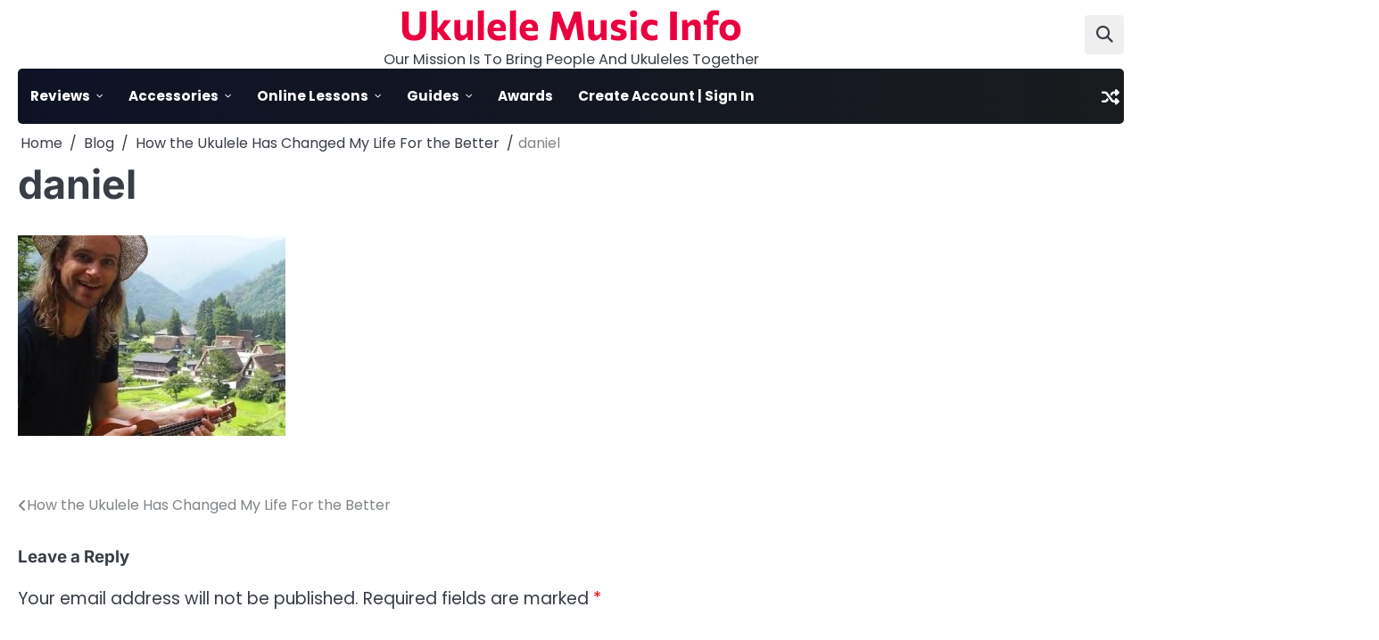

--- FILE ---
content_type: text/html; charset=UTF-8
request_url: https://ukulelemusicinfo.com/blog/ukulele-life-changer/attachment/daniel/
body_size: 14062
content:
<!doctype html>
<html lang="en-US" prefix="og: https://ogp.me/ns#">
<head>
	<meta charset="UTF-8">
	<meta name="viewport" content="width=device-width, initial-scale=1">

	<link rel="profile" href="https://gmpg.org/xfn/11">

		<style>img:is([sizes="auto" i], [sizes^="auto," i]) { contain-intrinsic-size: 3000px 1500px }</style>
	
<!-- Search Engine Optimization by Rank Math PRO - https://rankmath.com/ -->
<title>daniel - Ukulele Music Info</title>
<meta name="robots" content="follow, index, max-snippet:-1, max-video-preview:-1, max-image-preview:large"/>
<link rel="canonical" href="https://ukulelemusicinfo.com/blog/ukulele-life-changer/attachment/daniel/" />
<meta property="og:locale" content="en_US" />
<meta property="og:type" content="article" />
<meta property="og:title" content="daniel - Ukulele Music Info" />
<meta property="og:url" content="https://ukulelemusicinfo.com/blog/ukulele-life-changer/attachment/daniel/" />
<meta property="og:site_name" content="UkuleleMusicInfo.com" />
<meta property="og:updated_time" content="2017-10-13T17:43:52+00:00" />
<meta property="og:image" content="https://ukulelemusicinfo.com/wp-content/uploads/2017/10/daniel.jpg" />
<meta property="og:image:secure_url" content="https://ukulelemusicinfo.com/wp-content/uploads/2017/10/daniel.jpg" />
<meta property="og:image:width" content="450" />
<meta property="og:image:height" content="337" />
<meta property="og:image:alt" content="daniel" />
<meta property="og:image:type" content="image/jpeg" />
<meta name="twitter:card" content="summary_large_image" />
<meta name="twitter:title" content="daniel - Ukulele Music Info" />
<meta name="twitter:image" content="https://ukulelemusicinfo.com/wp-content/uploads/2017/10/daniel.jpg" />
<!-- /Rank Math WordPress SEO plugin -->

<link rel='dns-prefetch' href='//www.googletagmanager.com' />
<link rel="alternate" type="application/rss+xml" title="Ukulele Music Info &raquo; Feed" href="https://ukulelemusicinfo.com/feed/" />
<link rel="alternate" type="application/rss+xml" title="Ukulele Music Info &raquo; Comments Feed" href="https://ukulelemusicinfo.com/comments/feed/" />
<link rel="alternate" type="application/rss+xml" title="Ukulele Music Info &raquo; daniel Comments Feed" href="https://ukulelemusicinfo.com/blog/ukulele-life-changer/attachment/daniel/feed/" />
<script>
window._wpemojiSettings = {"baseUrl":"https:\/\/s.w.org\/images\/core\/emoji\/15.0.3\/72x72\/","ext":".png","svgUrl":"https:\/\/s.w.org\/images\/core\/emoji\/15.0.3\/svg\/","svgExt":".svg","source":{"concatemoji":"https:\/\/ukulelemusicinfo.com\/wp-includes\/js\/wp-emoji-release.min.js?ver=6.7.4"}};
/*! This file is auto-generated */
!function(i,n){var o,s,e;function c(e){try{var t={supportTests:e,timestamp:(new Date).valueOf()};sessionStorage.setItem(o,JSON.stringify(t))}catch(e){}}function p(e,t,n){e.clearRect(0,0,e.canvas.width,e.canvas.height),e.fillText(t,0,0);var t=new Uint32Array(e.getImageData(0,0,e.canvas.width,e.canvas.height).data),r=(e.clearRect(0,0,e.canvas.width,e.canvas.height),e.fillText(n,0,0),new Uint32Array(e.getImageData(0,0,e.canvas.width,e.canvas.height).data));return t.every(function(e,t){return e===r[t]})}function u(e,t,n){switch(t){case"flag":return n(e,"\ud83c\udff3\ufe0f\u200d\u26a7\ufe0f","\ud83c\udff3\ufe0f\u200b\u26a7\ufe0f")?!1:!n(e,"\ud83c\uddfa\ud83c\uddf3","\ud83c\uddfa\u200b\ud83c\uddf3")&&!n(e,"\ud83c\udff4\udb40\udc67\udb40\udc62\udb40\udc65\udb40\udc6e\udb40\udc67\udb40\udc7f","\ud83c\udff4\u200b\udb40\udc67\u200b\udb40\udc62\u200b\udb40\udc65\u200b\udb40\udc6e\u200b\udb40\udc67\u200b\udb40\udc7f");case"emoji":return!n(e,"\ud83d\udc26\u200d\u2b1b","\ud83d\udc26\u200b\u2b1b")}return!1}function f(e,t,n){var r="undefined"!=typeof WorkerGlobalScope&&self instanceof WorkerGlobalScope?new OffscreenCanvas(300,150):i.createElement("canvas"),a=r.getContext("2d",{willReadFrequently:!0}),o=(a.textBaseline="top",a.font="600 32px Arial",{});return e.forEach(function(e){o[e]=t(a,e,n)}),o}function t(e){var t=i.createElement("script");t.src=e,t.defer=!0,i.head.appendChild(t)}"undefined"!=typeof Promise&&(o="wpEmojiSettingsSupports",s=["flag","emoji"],n.supports={everything:!0,everythingExceptFlag:!0},e=new Promise(function(e){i.addEventListener("DOMContentLoaded",e,{once:!0})}),new Promise(function(t){var n=function(){try{var e=JSON.parse(sessionStorage.getItem(o));if("object"==typeof e&&"number"==typeof e.timestamp&&(new Date).valueOf()<e.timestamp+604800&&"object"==typeof e.supportTests)return e.supportTests}catch(e){}return null}();if(!n){if("undefined"!=typeof Worker&&"undefined"!=typeof OffscreenCanvas&&"undefined"!=typeof URL&&URL.createObjectURL&&"undefined"!=typeof Blob)try{var e="postMessage("+f.toString()+"("+[JSON.stringify(s),u.toString(),p.toString()].join(",")+"));",r=new Blob([e],{type:"text/javascript"}),a=new Worker(URL.createObjectURL(r),{name:"wpTestEmojiSupports"});return void(a.onmessage=function(e){c(n=e.data),a.terminate(),t(n)})}catch(e){}c(n=f(s,u,p))}t(n)}).then(function(e){for(var t in e)n.supports[t]=e[t],n.supports.everything=n.supports.everything&&n.supports[t],"flag"!==t&&(n.supports.everythingExceptFlag=n.supports.everythingExceptFlag&&n.supports[t]);n.supports.everythingExceptFlag=n.supports.everythingExceptFlag&&!n.supports.flag,n.DOMReady=!1,n.readyCallback=function(){n.DOMReady=!0}}).then(function(){return e}).then(function(){var e;n.supports.everything||(n.readyCallback(),(e=n.source||{}).concatemoji?t(e.concatemoji):e.wpemoji&&e.twemoji&&(t(e.twemoji),t(e.wpemoji)))}))}((window,document),window._wpemojiSettings);
</script>
<style id='wp-emoji-styles-inline-css'>

	img.wp-smiley, img.emoji {
		display: inline !important;
		border: none !important;
		box-shadow: none !important;
		height: 1em !important;
		width: 1em !important;
		margin: 0 0.07em !important;
		vertical-align: -0.1em !important;
		background: none !important;
		padding: 0 !important;
	}
</style>
<link rel='stylesheet' id='wp-block-library-css' href='https://ukulelemusicinfo.com/wp-includes/css/dist/block-library/style.min.css?ver=6.7.4' media='all' />
<style id='wp-block-library-theme-inline-css'>
.wp-block-audio :where(figcaption){color:#555;font-size:13px;text-align:center}.is-dark-theme .wp-block-audio :where(figcaption){color:#ffffffa6}.wp-block-audio{margin:0 0 1em}.wp-block-code{border:1px solid #ccc;border-radius:4px;font-family:Menlo,Consolas,monaco,monospace;padding:.8em 1em}.wp-block-embed :where(figcaption){color:#555;font-size:13px;text-align:center}.is-dark-theme .wp-block-embed :where(figcaption){color:#ffffffa6}.wp-block-embed{margin:0 0 1em}.blocks-gallery-caption{color:#555;font-size:13px;text-align:center}.is-dark-theme .blocks-gallery-caption{color:#ffffffa6}:root :where(.wp-block-image figcaption){color:#555;font-size:13px;text-align:center}.is-dark-theme :root :where(.wp-block-image figcaption){color:#ffffffa6}.wp-block-image{margin:0 0 1em}.wp-block-pullquote{border-bottom:4px solid;border-top:4px solid;color:currentColor;margin-bottom:1.75em}.wp-block-pullquote cite,.wp-block-pullquote footer,.wp-block-pullquote__citation{color:currentColor;font-size:.8125em;font-style:normal;text-transform:uppercase}.wp-block-quote{border-left:.25em solid;margin:0 0 1.75em;padding-left:1em}.wp-block-quote cite,.wp-block-quote footer{color:currentColor;font-size:.8125em;font-style:normal;position:relative}.wp-block-quote:where(.has-text-align-right){border-left:none;border-right:.25em solid;padding-left:0;padding-right:1em}.wp-block-quote:where(.has-text-align-center){border:none;padding-left:0}.wp-block-quote.is-large,.wp-block-quote.is-style-large,.wp-block-quote:where(.is-style-plain){border:none}.wp-block-search .wp-block-search__label{font-weight:700}.wp-block-search__button{border:1px solid #ccc;padding:.375em .625em}:where(.wp-block-group.has-background){padding:1.25em 2.375em}.wp-block-separator.has-css-opacity{opacity:.4}.wp-block-separator{border:none;border-bottom:2px solid;margin-left:auto;margin-right:auto}.wp-block-separator.has-alpha-channel-opacity{opacity:1}.wp-block-separator:not(.is-style-wide):not(.is-style-dots){width:100px}.wp-block-separator.has-background:not(.is-style-dots){border-bottom:none;height:1px}.wp-block-separator.has-background:not(.is-style-wide):not(.is-style-dots){height:2px}.wp-block-table{margin:0 0 1em}.wp-block-table td,.wp-block-table th{word-break:normal}.wp-block-table :where(figcaption){color:#555;font-size:13px;text-align:center}.is-dark-theme .wp-block-table :where(figcaption){color:#ffffffa6}.wp-block-video :where(figcaption){color:#555;font-size:13px;text-align:center}.is-dark-theme .wp-block-video :where(figcaption){color:#ffffffa6}.wp-block-video{margin:0 0 1em}:root :where(.wp-block-template-part.has-background){margin-bottom:0;margin-top:0;padding:1.25em 2.375em}
</style>
<style id='rank-math-toc-block-style-inline-css'>
.wp-block-rank-math-toc-block nav ol{counter-reset:item}.wp-block-rank-math-toc-block nav ol li{display:block}.wp-block-rank-math-toc-block nav ol li:before{content:counters(item, ".") ". ";counter-increment:item}

</style>
<style id='rank-math-rich-snippet-style-inline-css'>
/*!
* Plugin:  Rank Math
* URL: https://rankmath.com/wordpress/plugin/seo-suite/
* Name:  rank-math-review-snippet.css
*/@-webkit-keyframes spin{0%{-webkit-transform:rotate(0deg)}100%{-webkit-transform:rotate(-360deg)}}@keyframes spin{0%{-webkit-transform:rotate(0deg)}100%{-webkit-transform:rotate(-360deg)}}@keyframes bounce{from{-webkit-transform:translateY(0px);transform:translateY(0px)}to{-webkit-transform:translateY(-5px);transform:translateY(-5px)}}@-webkit-keyframes bounce{from{-webkit-transform:translateY(0px);transform:translateY(0px)}to{-webkit-transform:translateY(-5px);transform:translateY(-5px)}}@-webkit-keyframes loading{0%{background-size:20% 50% ,20% 50% ,20% 50%}20%{background-size:20% 20% ,20% 50% ,20% 50%}40%{background-size:20% 100%,20% 20% ,20% 50%}60%{background-size:20% 50% ,20% 100%,20% 20%}80%{background-size:20% 50% ,20% 50% ,20% 100%}100%{background-size:20% 50% ,20% 50% ,20% 50%}}@keyframes loading{0%{background-size:20% 50% ,20% 50% ,20% 50%}20%{background-size:20% 20% ,20% 50% ,20% 50%}40%{background-size:20% 100%,20% 20% ,20% 50%}60%{background-size:20% 50% ,20% 100%,20% 20%}80%{background-size:20% 50% ,20% 50% ,20% 100%}100%{background-size:20% 50% ,20% 50% ,20% 50%}}:root{--rankmath-wp-adminbar-height: 0}#rank-math-rich-snippet-wrapper{overflow:hidden}#rank-math-rich-snippet-wrapper h5.rank-math-title{display:block;font-size:18px;line-height:1.4}#rank-math-rich-snippet-wrapper .rank-math-review-image{float:right;max-width:40%;margin-left:15px}#rank-math-rich-snippet-wrapper .rank-math-review-data{margin-bottom:15px}#rank-math-rich-snippet-wrapper .rank-math-total-wrapper{width:100%;padding:0 0 20px 0;float:left;clear:both;position:relative;-webkit-box-sizing:border-box;box-sizing:border-box}#rank-math-rich-snippet-wrapper .rank-math-total-wrapper .rank-math-total{border:0;display:block;margin:0;width:auto;float:left;text-align:left;padding:0;font-size:24px;line-height:1;font-weight:700;-webkit-box-sizing:border-box;box-sizing:border-box;overflow:hidden}#rank-math-rich-snippet-wrapper .rank-math-total-wrapper .rank-math-review-star{float:left;margin-left:15px;margin-top:5px;position:relative;z-index:99;line-height:1}#rank-math-rich-snippet-wrapper .rank-math-total-wrapper .rank-math-review-star .rank-math-review-result-wrapper{display:inline-block;white-space:nowrap;position:relative;color:#e7e7e7}#rank-math-rich-snippet-wrapper .rank-math-total-wrapper .rank-math-review-star .rank-math-review-result-wrapper .rank-math-review-result{position:absolute;top:0;left:0;overflow:hidden;white-space:nowrap;color:#ffbe01}#rank-math-rich-snippet-wrapper .rank-math-total-wrapper .rank-math-review-star .rank-math-review-result-wrapper i{font-size:18px;-webkit-text-stroke-width:1px;font-style:normal;padding:0 2px;line-height:inherit}#rank-math-rich-snippet-wrapper .rank-math-total-wrapper .rank-math-review-star .rank-math-review-result-wrapper i:before{content:"\2605"}body.rtl #rank-math-rich-snippet-wrapper .rank-math-review-image{float:left;margin-left:0;margin-right:15px}body.rtl #rank-math-rich-snippet-wrapper .rank-math-total-wrapper .rank-math-total{float:right}body.rtl #rank-math-rich-snippet-wrapper .rank-math-total-wrapper .rank-math-review-star{float:right;margin-left:0;margin-right:15px}body.rtl #rank-math-rich-snippet-wrapper .rank-math-total-wrapper .rank-math-review-star .rank-math-review-result{left:auto;right:0}@media screen and (max-width: 480px){#rank-math-rich-snippet-wrapper .rank-math-review-image{display:block;max-width:100%;width:100%;text-align:center;margin-right:0}#rank-math-rich-snippet-wrapper .rank-math-review-data{clear:both}}.clear{clear:both}

</style>
<style id='classic-theme-styles-inline-css'>
/*! This file is auto-generated */
.wp-block-button__link{color:#fff;background-color:#32373c;border-radius:9999px;box-shadow:none;text-decoration:none;padding:calc(.667em + 2px) calc(1.333em + 2px);font-size:1.125em}.wp-block-file__button{background:#32373c;color:#fff;text-decoration:none}
</style>
<style id='global-styles-inline-css'>
:root{--wp--preset--aspect-ratio--square: 1;--wp--preset--aspect-ratio--4-3: 4/3;--wp--preset--aspect-ratio--3-4: 3/4;--wp--preset--aspect-ratio--3-2: 3/2;--wp--preset--aspect-ratio--2-3: 2/3;--wp--preset--aspect-ratio--16-9: 16/9;--wp--preset--aspect-ratio--9-16: 9/16;--wp--preset--color--black: #000000;--wp--preset--color--cyan-bluish-gray: #abb8c3;--wp--preset--color--white: #ffffff;--wp--preset--color--pale-pink: #f78da7;--wp--preset--color--vivid-red: #cf2e2e;--wp--preset--color--luminous-vivid-orange: #ff6900;--wp--preset--color--luminous-vivid-amber: #fcb900;--wp--preset--color--light-green-cyan: #7bdcb5;--wp--preset--color--vivid-green-cyan: #00d084;--wp--preset--color--pale-cyan-blue: #8ed1fc;--wp--preset--color--vivid-cyan-blue: #0693e3;--wp--preset--color--vivid-purple: #9b51e0;--wp--preset--gradient--vivid-cyan-blue-to-vivid-purple: linear-gradient(135deg,rgba(6,147,227,1) 0%,rgb(155,81,224) 100%);--wp--preset--gradient--light-green-cyan-to-vivid-green-cyan: linear-gradient(135deg,rgb(122,220,180) 0%,rgb(0,208,130) 100%);--wp--preset--gradient--luminous-vivid-amber-to-luminous-vivid-orange: linear-gradient(135deg,rgba(252,185,0,1) 0%,rgba(255,105,0,1) 100%);--wp--preset--gradient--luminous-vivid-orange-to-vivid-red: linear-gradient(135deg,rgba(255,105,0,1) 0%,rgb(207,46,46) 100%);--wp--preset--gradient--very-light-gray-to-cyan-bluish-gray: linear-gradient(135deg,rgb(238,238,238) 0%,rgb(169,184,195) 100%);--wp--preset--gradient--cool-to-warm-spectrum: linear-gradient(135deg,rgb(74,234,220) 0%,rgb(151,120,209) 20%,rgb(207,42,186) 40%,rgb(238,44,130) 60%,rgb(251,105,98) 80%,rgb(254,248,76) 100%);--wp--preset--gradient--blush-light-purple: linear-gradient(135deg,rgb(255,206,236) 0%,rgb(152,150,240) 100%);--wp--preset--gradient--blush-bordeaux: linear-gradient(135deg,rgb(254,205,165) 0%,rgb(254,45,45) 50%,rgb(107,0,62) 100%);--wp--preset--gradient--luminous-dusk: linear-gradient(135deg,rgb(255,203,112) 0%,rgb(199,81,192) 50%,rgb(65,88,208) 100%);--wp--preset--gradient--pale-ocean: linear-gradient(135deg,rgb(255,245,203) 0%,rgb(182,227,212) 50%,rgb(51,167,181) 100%);--wp--preset--gradient--electric-grass: linear-gradient(135deg,rgb(202,248,128) 0%,rgb(113,206,126) 100%);--wp--preset--gradient--midnight: linear-gradient(135deg,rgb(2,3,129) 0%,rgb(40,116,252) 100%);--wp--preset--font-size--small: 13px;--wp--preset--font-size--medium: 20px;--wp--preset--font-size--large: 36px;--wp--preset--font-size--x-large: 42px;--wp--preset--spacing--20: 0.44rem;--wp--preset--spacing--30: 0.67rem;--wp--preset--spacing--40: 1rem;--wp--preset--spacing--50: 1.5rem;--wp--preset--spacing--60: 2.25rem;--wp--preset--spacing--70: 3.38rem;--wp--preset--spacing--80: 5.06rem;--wp--preset--shadow--natural: 6px 6px 9px rgba(0, 0, 0, 0.2);--wp--preset--shadow--deep: 12px 12px 50px rgba(0, 0, 0, 0.4);--wp--preset--shadow--sharp: 6px 6px 0px rgba(0, 0, 0, 0.2);--wp--preset--shadow--outlined: 6px 6px 0px -3px rgba(255, 255, 255, 1), 6px 6px rgba(0, 0, 0, 1);--wp--preset--shadow--crisp: 6px 6px 0px rgba(0, 0, 0, 1);}:where(.is-layout-flex){gap: 0.5em;}:where(.is-layout-grid){gap: 0.5em;}body .is-layout-flex{display: flex;}.is-layout-flex{flex-wrap: wrap;align-items: center;}.is-layout-flex > :is(*, div){margin: 0;}body .is-layout-grid{display: grid;}.is-layout-grid > :is(*, div){margin: 0;}:where(.wp-block-columns.is-layout-flex){gap: 2em;}:where(.wp-block-columns.is-layout-grid){gap: 2em;}:where(.wp-block-post-template.is-layout-flex){gap: 1.25em;}:where(.wp-block-post-template.is-layout-grid){gap: 1.25em;}.has-black-color{color: var(--wp--preset--color--black) !important;}.has-cyan-bluish-gray-color{color: var(--wp--preset--color--cyan-bluish-gray) !important;}.has-white-color{color: var(--wp--preset--color--white) !important;}.has-pale-pink-color{color: var(--wp--preset--color--pale-pink) !important;}.has-vivid-red-color{color: var(--wp--preset--color--vivid-red) !important;}.has-luminous-vivid-orange-color{color: var(--wp--preset--color--luminous-vivid-orange) !important;}.has-luminous-vivid-amber-color{color: var(--wp--preset--color--luminous-vivid-amber) !important;}.has-light-green-cyan-color{color: var(--wp--preset--color--light-green-cyan) !important;}.has-vivid-green-cyan-color{color: var(--wp--preset--color--vivid-green-cyan) !important;}.has-pale-cyan-blue-color{color: var(--wp--preset--color--pale-cyan-blue) !important;}.has-vivid-cyan-blue-color{color: var(--wp--preset--color--vivid-cyan-blue) !important;}.has-vivid-purple-color{color: var(--wp--preset--color--vivid-purple) !important;}.has-black-background-color{background-color: var(--wp--preset--color--black) !important;}.has-cyan-bluish-gray-background-color{background-color: var(--wp--preset--color--cyan-bluish-gray) !important;}.has-white-background-color{background-color: var(--wp--preset--color--white) !important;}.has-pale-pink-background-color{background-color: var(--wp--preset--color--pale-pink) !important;}.has-vivid-red-background-color{background-color: var(--wp--preset--color--vivid-red) !important;}.has-luminous-vivid-orange-background-color{background-color: var(--wp--preset--color--luminous-vivid-orange) !important;}.has-luminous-vivid-amber-background-color{background-color: var(--wp--preset--color--luminous-vivid-amber) !important;}.has-light-green-cyan-background-color{background-color: var(--wp--preset--color--light-green-cyan) !important;}.has-vivid-green-cyan-background-color{background-color: var(--wp--preset--color--vivid-green-cyan) !important;}.has-pale-cyan-blue-background-color{background-color: var(--wp--preset--color--pale-cyan-blue) !important;}.has-vivid-cyan-blue-background-color{background-color: var(--wp--preset--color--vivid-cyan-blue) !important;}.has-vivid-purple-background-color{background-color: var(--wp--preset--color--vivid-purple) !important;}.has-black-border-color{border-color: var(--wp--preset--color--black) !important;}.has-cyan-bluish-gray-border-color{border-color: var(--wp--preset--color--cyan-bluish-gray) !important;}.has-white-border-color{border-color: var(--wp--preset--color--white) !important;}.has-pale-pink-border-color{border-color: var(--wp--preset--color--pale-pink) !important;}.has-vivid-red-border-color{border-color: var(--wp--preset--color--vivid-red) !important;}.has-luminous-vivid-orange-border-color{border-color: var(--wp--preset--color--luminous-vivid-orange) !important;}.has-luminous-vivid-amber-border-color{border-color: var(--wp--preset--color--luminous-vivid-amber) !important;}.has-light-green-cyan-border-color{border-color: var(--wp--preset--color--light-green-cyan) !important;}.has-vivid-green-cyan-border-color{border-color: var(--wp--preset--color--vivid-green-cyan) !important;}.has-pale-cyan-blue-border-color{border-color: var(--wp--preset--color--pale-cyan-blue) !important;}.has-vivid-cyan-blue-border-color{border-color: var(--wp--preset--color--vivid-cyan-blue) !important;}.has-vivid-purple-border-color{border-color: var(--wp--preset--color--vivid-purple) !important;}.has-vivid-cyan-blue-to-vivid-purple-gradient-background{background: var(--wp--preset--gradient--vivid-cyan-blue-to-vivid-purple) !important;}.has-light-green-cyan-to-vivid-green-cyan-gradient-background{background: var(--wp--preset--gradient--light-green-cyan-to-vivid-green-cyan) !important;}.has-luminous-vivid-amber-to-luminous-vivid-orange-gradient-background{background: var(--wp--preset--gradient--luminous-vivid-amber-to-luminous-vivid-orange) !important;}.has-luminous-vivid-orange-to-vivid-red-gradient-background{background: var(--wp--preset--gradient--luminous-vivid-orange-to-vivid-red) !important;}.has-very-light-gray-to-cyan-bluish-gray-gradient-background{background: var(--wp--preset--gradient--very-light-gray-to-cyan-bluish-gray) !important;}.has-cool-to-warm-spectrum-gradient-background{background: var(--wp--preset--gradient--cool-to-warm-spectrum) !important;}.has-blush-light-purple-gradient-background{background: var(--wp--preset--gradient--blush-light-purple) !important;}.has-blush-bordeaux-gradient-background{background: var(--wp--preset--gradient--blush-bordeaux) !important;}.has-luminous-dusk-gradient-background{background: var(--wp--preset--gradient--luminous-dusk) !important;}.has-pale-ocean-gradient-background{background: var(--wp--preset--gradient--pale-ocean) !important;}.has-electric-grass-gradient-background{background: var(--wp--preset--gradient--electric-grass) !important;}.has-midnight-gradient-background{background: var(--wp--preset--gradient--midnight) !important;}.has-small-font-size{font-size: var(--wp--preset--font-size--small) !important;}.has-medium-font-size{font-size: var(--wp--preset--font-size--medium) !important;}.has-large-font-size{font-size: var(--wp--preset--font-size--large) !important;}.has-x-large-font-size{font-size: var(--wp--preset--font-size--x-large) !important;}
:where(.wp-block-post-template.is-layout-flex){gap: 1.25em;}:where(.wp-block-post-template.is-layout-grid){gap: 1.25em;}
:where(.wp-block-columns.is-layout-flex){gap: 2em;}:where(.wp-block-columns.is-layout-grid){gap: 2em;}
:root :where(.wp-block-pullquote){font-size: 1.5em;line-height: 1.6;}
</style>
<link rel='stylesheet' id='contact-form-7-css' href='https://ukulelemusicinfo.com/wp-content/plugins/contact-form-7/includes/css/styles.css?ver=6.1.4' media='all' />
<link rel='stylesheet' id='slick-css-css' href='https://ukulelemusicinfo.com/wp-content/themes/neo-magazine/assets/css/slick.min.css?ver=1.8.0' media='all' />
<link rel='stylesheet' id='fontawesome-css-css' href='https://ukulelemusicinfo.com/wp-content/themes/neo-magazine/assets/css/fontawesome.min.css?ver=6.4.2' media='all' />
<link rel='stylesheet' id='neo-magazine-google-fonts-css' href='https://ukulelemusicinfo.com/wp-content/fonts/71f9c0c7b445da5e893a0188f9e9e389.css' media='all' />
<link rel='stylesheet' id='neo-magazine-style-css' href='https://ukulelemusicinfo.com/wp-content/themes/neo-magazine/style.css?ver=1.0.0' media='all' />
<style id='neo-magazine-style-inline-css'>

	/* Color */
	:root {
		--site-title-color: #ea003e;
		--custom-bg-clr: #ffffff;
	}
	
	/* Typograhpy */
	:root {
		--font-heading: "Inter", serif;
		--font-main: -apple-system, BlinkMacSystemFont,"Poppins", "Segoe UI", Roboto, Oxygen-Sans, Ubuntu, Cantarell, "Helvetica Neue", sans-serif;
	}

	body,
	button, input, select, optgroup, textarea {
		font-family: "Poppins", serif;
	}

	.site-title a {
		font-family: "Commissioner", serif;
	}
	
	.site-description {
		font-family: "Poppins", serif;
	}
	
</style>
<script id="jquery-core-js-extra">
var SDT_DATA = {"ajaxurl":"https:\/\/ukulelemusicinfo.com\/wp-admin\/admin-ajax.php","siteUrl":"https:\/\/ukulelemusicinfo.com\/","pluginsUrl":"https:\/\/ukulelemusicinfo.com\/wp-content\/plugins","isAdmin":""};
</script>
<script src="https://ukulelemusicinfo.com/wp-includes/js/jquery/jquery.min.js?ver=3.7.1" id="jquery-core-js"></script>
<script src="https://ukulelemusicinfo.com/wp-includes/js/jquery/jquery-migrate.min.js?ver=3.4.1" id="jquery-migrate-js"></script>

<!-- Google tag (gtag.js) snippet added by Site Kit -->
<!-- Google Analytics snippet added by Site Kit -->
<script src="https://www.googletagmanager.com/gtag/js?id=GT-P355FMC" id="google_gtagjs-js" async></script>
<script id="google_gtagjs-js-after">
window.dataLayer = window.dataLayer || [];function gtag(){dataLayer.push(arguments);}
gtag("set","linker",{"domains":["ukulelemusicinfo.com"]});
gtag("js", new Date());
gtag("set", "developer_id.dZTNiMT", true);
gtag("config", "GT-P355FMC", {"googlesitekit_post_type":"attachment"});
 window._googlesitekit = window._googlesitekit || {}; window._googlesitekit.throttledEvents = []; window._googlesitekit.gtagEvent = (name, data) => { var key = JSON.stringify( { name, data } ); if ( !! window._googlesitekit.throttledEvents[ key ] ) { return; } window._googlesitekit.throttledEvents[ key ] = true; setTimeout( () => { delete window._googlesitekit.throttledEvents[ key ]; }, 5 ); gtag( "event", name, { ...data, event_source: "site-kit" } ); };
</script>
<link rel="https://api.w.org/" href="https://ukulelemusicinfo.com/wp-json/" /><link rel="alternate" title="JSON" type="application/json" href="https://ukulelemusicinfo.com/wp-json/wp/v2/media/1623" /><link rel="EditURI" type="application/rsd+xml" title="RSD" href="https://ukulelemusicinfo.com/xmlrpc.php?rsd" />
<meta name="generator" content="WordPress 6.7.4" />
<link rel='shortlink' href='https://ukulelemusicinfo.com/?p=1623' />
<link rel="alternate" title="oEmbed (JSON)" type="application/json+oembed" href="https://ukulelemusicinfo.com/wp-json/oembed/1.0/embed?url=https%3A%2F%2Fukulelemusicinfo.com%2Fblog%2Fukulele-life-changer%2Fattachment%2Fdaniel%2F" />
<link rel="alternate" title="oEmbed (XML)" type="text/xml+oembed" href="https://ukulelemusicinfo.com/wp-json/oembed/1.0/embed?url=https%3A%2F%2Fukulelemusicinfo.com%2Fblog%2Fukulele-life-changer%2Fattachment%2Fdaniel%2F&#038;format=xml" />
<meta name="generator" content="Site Kit by Google 1.170.0" />
<style type="text/css" id="breadcrumb-trail-css">.breadcrumbs ul li::after {content: "/";}</style>
<link rel="icon" href="https://ukulelemusicinfo.com/wp-content/uploads/2018/01/cropped-favicon-150x150.png" sizes="32x32" />
<link rel="icon" href="https://ukulelemusicinfo.com/wp-content/uploads/2018/01/cropped-favicon-300x300.png" sizes="192x192" />
<link rel="apple-touch-icon" href="https://ukulelemusicinfo.com/wp-content/uploads/2018/01/cropped-favicon-300x300.png" />
<meta name="msapplication-TileImage" content="https://ukulelemusicinfo.com/wp-content/uploads/2018/01/cropped-favicon-300x300.png" />
</head>

<body class="attachment attachment-template-default single single-attachment postid-1623 attachmentid-1623 attachment-jpeg wp-embed-responsive no-sidebar light-mode right-sidebar">

		<div id="page" class="site">

		<a class="skip-link screen-reader-text" href="#primary">Skip to content</a>

		<div id="loader" class="loader-4">
			<div class="loader-container">
				<div id="preloader">
				</div>
			</div>
		</div><!-- #loader -->

		<header id="masthead" class="site-header">

						<div class="neo-magazine-middle-header ">
								<div class="section-wrapper">
					<div class="neo-magazine-middle-header-wrapper">
						<!-- social icon -->
												<!-- site branding -->
						<div class="site-branding">
														<div class="site-identity">
																<p class="site-title"><a href="https://ukulelemusicinfo.com/" rel="home">Ukulele Music Info</a></p>
																		<p class="site-description">Our Mission Is To Bring People And Ukuleles Together</p>
															</div>	
						</div>
						<div class="middle-header-right-part">
							<div class="neo-magazine-header-search">
								<div class="header-search-wrap">
									<a href="#" class="search-icon"><i class="fa-solid fa-magnifying-glass" aria-hidden="true"></i></a>
									<div class="header-search-form">
										<form role="search" method="get" class="search-form" action="https://ukulelemusicinfo.com/">
				<label>
					<span class="screen-reader-text">Search for:</span>
					<input type="search" class="search-field" placeholder="Search &hellip;" value="" name="s" />
				</label>
				<input type="submit" class="search-submit" value="Search" />
			</form>									</div>
								</div>
							</div>
						</div>	
					</div>
				</div>
			</div>
			<div class="neo-magazine-navigation-outer-wrapper" style="min-height:44px";>
				<div class="neo-magazine-bottom-header">
					<div class="section-wrapper">
						<div class="neo-magazine-bottom-header-wrapper">
							<!-- navigation -->
							<div class="navigation">
								<nav id="site-navigation" class="main-navigation">
									<button class="menu-toggle" aria-controls="primary-menu" aria-expanded="false">
										<span class="ham-icon"></span>
										<span class="ham-icon"></span>
										<span class="ham-icon"></span>
									</button>
									<div class="navigation-area">
										<div class="menu-nav-menu-container"><ul id="primary-menu" class="menu"><li id="menu-item-1469" class="menu-item menu-item-type-post_type menu-item-object-page menu-item-has-children menu-item-1469"><a href="https://ukulelemusicinfo.com/reviews/">Reviews</a>
<ul class="sub-menu">
	<li id="menu-item-3214" class="menu-item menu-item-type-custom menu-item-object-custom menu-item-has-children menu-item-3214"><a href="https://ukulelemusicinfo.com/best-ukulele-brands/">Ukulele by Brand</a>
	<ul class="sub-menu">
		<li id="menu-item-3497" class="menu-item menu-item-type-custom menu-item-object-custom menu-item-3497"><a href="https://ukulelemusicinfo.com/best-cordoba-ukulele/">Cordoba</a></li>
		<li id="menu-item-3504" class="menu-item menu-item-type-custom menu-item-object-custom menu-item-3504"><a href="https://ukulelemusicinfo.com/best-donner-ukulele/">Donner</a></li>
		<li id="menu-item-3307" class="menu-item menu-item-type-custom menu-item-object-custom menu-item-3307"><a href="https://ukulelemusicinfo.com/best-fender-ukulele/">Fender</a></li>
		<li id="menu-item-3383" class="menu-item menu-item-type-custom menu-item-object-custom menu-item-3383"><a href="https://ukulelemusicinfo.com/best-hola-music-ukuleles/">Hola! Music</a></li>
		<li id="menu-item-3217" class="menu-item menu-item-type-custom menu-item-object-custom menu-item-3217"><a href="https://ukulelemusicinfo.com/best-kala-ukulele/">Kala</a></li>
		<li id="menu-item-3216" class="menu-item menu-item-type-custom menu-item-object-custom menu-item-3216"><a href="https://ukulelemusicinfo.com/best-lanikai-ukulele/">Lanikai</a></li>
		<li id="menu-item-3376" class="menu-item menu-item-type-custom menu-item-object-custom menu-item-3376"><a href="https://ukulelemusicinfo.com/best-lohanu-ukuleles/">Lohanu</a></li>
		<li id="menu-item-3215" class="menu-item menu-item-type-custom menu-item-object-custom menu-item-3215"><a href="https://ukulelemusicinfo.com/best-luna-ukulele/">Luna</a></li>
		<li id="menu-item-3421" class="menu-item menu-item-type-custom menu-item-object-custom menu-item-3421"><a href="https://ukulelemusicinfo.com/best-oscar-schmidt-ukuleles/">Oscar Schmidt</a></li>
	</ul>
</li>
	<li id="menu-item-3210" class="menu-item menu-item-type-custom menu-item-object-custom menu-item-has-children menu-item-3210"><a href="#">Ukulele by Price</a>
	<ul class="sub-menu">
		<li id="menu-item-3211" class="menu-item menu-item-type-custom menu-item-object-custom menu-item-3211"><a href="https://ukulelemusicinfo.com/blog/best-ukulele-under-200/">Best Under $200</a></li>
		<li id="menu-item-3212" class="menu-item menu-item-type-custom menu-item-object-custom menu-item-3212"><a href="https://ukulelemusicinfo.com/blog/best-ukulele-under-500/">Best Under $500</a></li>
	</ul>
</li>
	<li id="menu-item-3207" class="menu-item menu-item-type-custom menu-item-object-custom menu-item-has-children menu-item-3207"><a href="#">Ukulele By Skill Level</a>
	<ul class="sub-menu">
		<li id="menu-item-3213" class="menu-item menu-item-type-post_type menu-item-object-page menu-item-3213"><a href="https://ukulelemusicinfo.com/best-ukulele-kids/">Kids</a></li>
		<li id="menu-item-3208" class="menu-item menu-item-type-custom menu-item-object-custom menu-item-3208"><a href="https://ukulelemusicinfo.com/best-ukuleles-for-beginners/">Beginners</a></li>
		<li id="menu-item-3209" class="menu-item menu-item-type-custom menu-item-object-custom menu-item-3209"><a href="https://ukulelemusicinfo.com/best-ukuleles-intermediate-advanced/">Intermediate and Advanced</a></li>
	</ul>
</li>
	<li id="menu-item-3202" class="menu-item menu-item-type-custom menu-item-object-custom menu-item-has-children menu-item-3202"><a href="#">Ukulele by Size</a>
	<ul class="sub-menu">
		<li id="menu-item-3203" class="menu-item menu-item-type-custom menu-item-object-custom menu-item-3203"><a href="https://ukulelemusicinfo.com/best-concert-ukulele/">Concert</a></li>
		<li id="menu-item-3204" class="menu-item menu-item-type-custom menu-item-object-custom menu-item-3204"><a href="https://ukulelemusicinfo.com/best-soprano-ukuleles/">Soprano</a></li>
		<li id="menu-item-3205" class="menu-item menu-item-type-custom menu-item-object-custom menu-item-3205"><a href="https://ukulelemusicinfo.com/best-tenor-ukuleles/">Tenor</a></li>
		<li id="menu-item-3206" class="menu-item menu-item-type-custom menu-item-object-custom menu-item-3206"><a href="https://ukulelemusicinfo.com/best-baritone-ukuleles/">Baritone</a></li>
	</ul>
</li>
	<li id="menu-item-3218" class="menu-item menu-item-type-custom menu-item-object-custom menu-item-3218"><a href="https://ukulelemusicinfo.com/best-electric-ukulele/">Electric Ukuleles</a></li>
	<li id="menu-item-3219" class="menu-item menu-item-type-custom menu-item-object-custom menu-item-3219"><a href="https://ukulelemusicinfo.com/best-ukulele-bass-guitars/">Ukulele Bass Guitars</a></li>
	<li id="menu-item-3220" class="menu-item menu-item-type-custom menu-item-object-custom menu-item-3220"><a href="https://ukulelemusicinfo.com/best-guitalele/">Guitalele</a></li>
</ul>
</li>
<li id="menu-item-377" class="menu-item menu-item-type-post_type menu-item-object-page menu-item-has-children menu-item-377"><a href="https://ukulelemusicinfo.com/55-awesome-ukulele-accessories/">Accessories</a>
<ul class="sub-menu">
	<li id="menu-item-97" class="menu-item menu-item-type-post_type menu-item-object-page menu-item-97"><a href="https://ukulelemusicinfo.com/best-ukulele-stands/">Stands</a></li>
	<li id="menu-item-152" class="menu-item menu-item-type-post_type menu-item-object-page menu-item-152"><a href="https://ukulelemusicinfo.com/best-ukulele-tuner/">Tuners</a></li>
	<li id="menu-item-18" class="menu-item menu-item-type-post_type menu-item-object-page menu-item-18"><a href="https://ukulelemusicinfo.com/best-ukuleles-strings/">Strings</a></li>
	<li id="menu-item-317" class="menu-item menu-item-type-post_type menu-item-object-page menu-item-317"><a href="https://ukulelemusicinfo.com/best-cases-ukulele/">Cases</a></li>
	<li id="menu-item-304" class="menu-item menu-item-type-post_type menu-item-object-page menu-item-304"><a href="https://ukulelemusicinfo.com/best-gig-bags-ukulele/">Gig Bags</a></li>
	<li id="menu-item-287" class="menu-item menu-item-type-post_type menu-item-object-page menu-item-287"><a href="https://ukulelemusicinfo.com/best-ukulele-capos/">Capos</a></li>
	<li id="menu-item-218" class="menu-item menu-item-type-post_type menu-item-object-page menu-item-218"><a href="https://ukulelemusicinfo.com/10-best-straps-ukulele/">Straps</a></li>
	<li id="menu-item-628" class="menu-item menu-item-type-post_type menu-item-object-page menu-item-628"><a href="https://ukulelemusicinfo.com/ukulele-picks/">Picks</a></li>
	<li id="menu-item-19" class="menu-item menu-item-type-post_type menu-item-object-page menu-item-19"><a href="https://ukulelemusicinfo.com/best-ukulele-books-instructional-dvd/">Books &#038; Instructional DVDs</a></li>
</ul>
</li>
<li id="menu-item-280" class="menu-item menu-item-type-post_type menu-item-object-page menu-item-has-children menu-item-280"><a href="https://ukulelemusicinfo.com/top-online-ukulele-lessons-beginners/">Online Lessons</a>
<ul class="sub-menu">
	<li id="menu-item-1124" class="menu-item menu-item-type-post_type menu-item-object-page menu-item-has-children menu-item-1124"><a href="https://ukulelemusicinfo.com/top-online-ukulele-lessons-beginners/">Top 10 Ukulele Tutorial Websites</a>
	<ul class="sub-menu">
		<li id="menu-item-3183" class="menu-item menu-item-type-post_type menu-item-object-post menu-item-3183"><a href="https://ukulelemusicinfo.com/blog/uke-like-the-pros-review/">Uke Like the Pros Online Lessons</a></li>
		<li id="menu-item-3184" class="menu-item menu-item-type-custom menu-item-object-custom menu-item-3184"><a href="https://ukulelemusicinfo.com/ukebuddy-review/">UkeBuddy Online Lessons</a></li>
		<li id="menu-item-1123" class="menu-item menu-item-type-post_type menu-item-object-page menu-item-1123"><a href="https://ukulelemusicinfo.com/ukulele-tutorial-youtube-channels/">Ukulele Tutorial YouTube Channels</a></li>
	</ul>
</li>
	<li id="menu-item-2625" class="menu-item menu-item-type-post_type menu-item-object-page menu-item-2625"><a href="https://ukulelemusicinfo.com/best-online-guitar-lessons/">Online Guitar Lessons for Beginners</a></li>
</ul>
</li>
<li id="menu-item-3221" class="menu-item menu-item-type-custom menu-item-object-custom menu-item-has-children menu-item-3221"><a href="https://ukulelemusicinfo.com/blog/easy-ukulele-songs/">Guides</a>
<ul class="sub-menu">
	<li id="menu-item-2497" class="menu-item menu-item-type-post_type menu-item-object-page menu-item-has-children menu-item-2497"><a href="https://ukulelemusicinfo.com/ukulele-chords/">Ukulele Chords</a>
	<ul class="sub-menu">
		<li id="menu-item-3223" class="menu-item menu-item-type-post_type menu-item-object-post menu-item-3223"><a href="https://ukulelemusicinfo.com/blog/chord-progressions/">Chord Progressions</a></li>
		<li id="menu-item-3328" class="menu-item menu-item-type-taxonomy menu-item-object-category menu-item-has-children menu-item-3328"><a href="https://ukulelemusicinfo.com/category/tabs/">Lyrics &#038; Chords</a>
		<ul class="sub-menu">
			<li id="menu-item-3457" class="menu-item menu-item-type-post_type menu-item-object-page menu-item-3457"><a href="https://ukulelemusicinfo.com/tabs/lyrics-and-chords-achy-breaky-heart-by-billy-ray-cyrus-from-the-album-definitive-collection/">Lyrics and Chords Achy Breaky Heart by Billy Ray Cyrus from the Album: Definitive Collection</a></li>
			<li id="menu-item-3458" class="menu-item menu-item-type-post_type menu-item-object-page menu-item-3458"><a href="https://ukulelemusicinfo.com/tabs/lyrics-and-chords-all-of-the-stars-by-ed-sheeran-from-the-album-the-fault-in-our-stars/">Lyrics and Chords All of The Stars by Ed Sheeran from the Album: The Fault in Our Stars</a></li>
		</ul>
</li>
	</ul>
</li>
	<li id="menu-item-2575" class="menu-item menu-item-type-post_type menu-item-object-post menu-item-2575"><a href="https://ukulelemusicinfo.com/blog/how-to-tune-a-ukulele/">How to Tune a Ukulele</a></li>
	<li id="menu-item-3222" class="menu-item menu-item-type-post_type menu-item-object-post menu-item-3222"><a href="https://ukulelemusicinfo.com/blog/ukulele-sizes/">Ukulele Sizes</a></li>
	<li id="menu-item-3224" class="menu-item menu-item-type-custom menu-item-object-custom menu-item-3224"><a href="https://ukulelemusicinfo.com/blog/best-ukulele-apps/">Best Ukulele Apps</a></li>
	<li id="menu-item-3225" class="menu-item menu-item-type-custom menu-item-object-custom menu-item-3225"><a href="https://ukulelemusicinfo.com/blog/gifts-for-ukulele-players/">Best Gifts for Ukulele Players</a></li>
</ul>
</li>
<li id="menu-item-3050" class="menu-item menu-item-type-post_type menu-item-object-page menu-item-3050"><a href="https://ukulelemusicinfo.com/awards-recognition/">Awards</a></li>
<li id="menu-item-3426" class="menu-item menu-item-type-post_type menu-item-object-page menu-item-3426"><a href="https://ukulelemusicinfo.com/create-account/">Create Account | Sign In</a></li>
</ul></div>									</div>
								</nav><!-- #site-navigation -->
							</div>
							<div class="bottom-header-right-part">

								<div class="header-random-post">
																				<a href="https://ukulelemusicinfo.com/blog/jim-dville-ukulele-lessons/" class="random-post-icon" title="Random Posts">
												<i class="fa-solid fa-shuffle"></i>
											</a>
																			</div>
							</div>
						</div>	
					</div>
				</div>
			</div>	
			<!-- end of navigation -->
		</header><!-- #masthead -->

					<div class="neo-magazine-main-wrapper">
				<div class="section-wrapper">
					<div class="neo-magazine-container-wrapper">
					<main id="primary" class="site-main">

	
<article id="post-1623" class="post-1623 attachment type-attachment status-inherit hentry">
	<nav role="navigation" aria-label="Breadcrumbs" class="breadcrumb-trail breadcrumbs" itemprop="breadcrumb"><ul class="trail-items" itemscope itemtype="http://schema.org/BreadcrumbList"><meta name="numberOfItems" content="4" /><meta name="itemListOrder" content="Ascending" /><li itemprop="itemListElement" itemscope itemtype="http://schema.org/ListItem" class="trail-item trail-begin"><a href="https://ukulelemusicinfo.com/" rel="home" itemprop="item"><span itemprop="name">Home</span></a><meta itemprop="position" content="1" /></li><li itemprop="itemListElement" itemscope itemtype="http://schema.org/ListItem" class="trail-item"><a href="https://ukulelemusicinfo.com/category/blog/" itemprop="item"><span itemprop="name">Blog</span></a><meta itemprop="position" content="2" /></li><li itemprop="itemListElement" itemscope itemtype="http://schema.org/ListItem" class="trail-item"><a href="https://ukulelemusicinfo.com/blog/ukulele-life-changer/" itemprop="item"><span itemprop="name">How the Ukulele Has Changed My Life For the Better</span></a><meta itemprop="position" content="3" /></li><li itemprop="itemListElement" itemscope itemtype="http://schema.org/ListItem" class="trail-item trail-end"><span itemprop="item"><span itemprop="name">daniel</span></span><meta itemprop="position" content="4" /></li></ul></nav>			<header class="entry-header">
			<h1 class="entry-title">daniel</h1>		</header><!-- .entry-header -->
			
	
	<div class="entry-content">
		<p class="attachment"><a href='https://ukulelemusicinfo.com/wp-content/uploads/2017/10/daniel.jpg'><img fetchpriority="high" decoding="async" width="300" height="225" src="https://ukulelemusicinfo.com/wp-content/uploads/2017/10/daniel-300x225.jpg" class="attachment-medium size-medium" alt="" srcset="https://ukulelemusicinfo.com/wp-content/uploads/2017/10/daniel-300x225.jpg 300w, https://ukulelemusicinfo.com/wp-content/uploads/2017/10/daniel.jpg 450w" sizes="(max-width: 300px) 100vw, 300px" /></a></p>
	</div><!-- .entry-content -->

	<footer class="entry-footer">
					</footer><!-- .entry-footer -->
</article><!-- #post-1623 -->

	<nav class="navigation post-navigation" aria-label="Posts">
		<h2 class="screen-reader-text">Post navigation</h2>
		<div class="nav-links"><div class="nav-previous"><a href="https://ukulelemusicinfo.com/blog/ukulele-life-changer/" rel="prev"><span class="nav-title">How the Ukulele Has Changed My Life For the Better</span></a></div></div>
	</nav>
<div id="comments" class="comments-area">

		<div id="respond" class="comment-respond">
		<h3 id="reply-title" class="comment-reply-title">Leave a Reply <small><a rel="nofollow" id="cancel-comment-reply-link" href="/blog/ukulele-life-changer/attachment/daniel/#respond" style="display:none;">Cancel reply</a></small></h3><form action="https://ukulelemusicinfo.com/wp-comments-post.php" method="post" id="commentform" class="comment-form" novalidate><p class="comment-notes"><span id="email-notes">Your email address will not be published.</span> <span class="required-field-message">Required fields are marked <span class="required">*</span></span></p><p class="comment-form-comment"><label for="comment">Comment <span class="required">*</span></label> <textarea id="comment" name="comment" cols="45" rows="8" maxlength="65525" required></textarea></p><p class="comment-form-author"><label for="author">Name <span class="required">*</span></label> <input id="author" name="author" type="text" value="" size="30" maxlength="245" autocomplete="name" required /></p>
<p class="comment-form-email"><label for="email">Email <span class="required">*</span></label> <input id="email" name="email" type="email" value="" size="30" maxlength="100" aria-describedby="email-notes" autocomplete="email" required /></p>
<p class="comment-form-url"><label for="url">Website</label> <input id="url" name="url" type="url" value="" size="30" maxlength="200" autocomplete="url" /></p>
<p class="comment-form-cookies-consent"><input id="wp-comment-cookies-consent" name="wp-comment-cookies-consent" type="checkbox" value="yes" /> <label for="wp-comment-cookies-consent">Save my name, email, and website in this browser for the next time I comment.</label></p>
<p class="form-submit"><input name="submit" type="submit" id="submit" class="submit" value="Post Comment" /> <input type='hidden' name='comment_post_ID' value='1623' id='comment_post_ID' />
<input type='hidden' name='comment_parent' id='comment_parent' value='0' />
</p><p style="display: none;"><input type="hidden" id="akismet_comment_nonce" name="akismet_comment_nonce" value="2d44d8444e" /></p><p style="display: none !important;" class="akismet-fields-container" data-prefix="ak_"><label>&#916;<textarea name="ak_hp_textarea" cols="45" rows="8" maxlength="100"></textarea></label><input type="hidden" id="ak_js_1" name="ak_js" value="132"/><script>document.getElementById( "ak_js_1" ).setAttribute( "value", ( new Date() ).getTime() );</script></p></form>	</div><!-- #respond -->
	
</div><!-- #comments -->

</main><!-- #main -->

</div>
</div>
</div>


<!-- start of footer -->
<footer class="site-footer">
		<div class="neo-magazine-bottom-footer">
		<div class="section-wrapper">
			<div class="bottom-footer-content">
					<p>Copyright &copy; 2026 <a href="https://ukulelemusicinfo.com/">Ukulele Music Info</a> | Neo Magazine&nbsp;by&nbsp;<a target="_blank" href="https://ascendoor.com/">Ascendoor</a> | Powered by <a href="https://wordpress.org/" target="_blank">WordPress</a>. </p>					
				</div>
		</div>
	</div>
</footer>
<!-- end of brand footer -->
<a href="#" class="scroll-to-top scroll-style-3"></a>
</div><!-- #page -->

<script src="https://ukulelemusicinfo.com/wp-content/plugins/data-tables-generator-by-supsystic/app/assets/js/dtgsnonce.js?ver=0.01" id="dtgs_nonce_frontend-js"></script>
<script id="dtgs_nonce_frontend-js-after">
var DTGS_NONCE_FRONTEND = "a62c5fb4cb"
</script>
<script src="https://ukulelemusicinfo.com/wp-includes/js/dist/hooks.min.js?ver=4d63a3d491d11ffd8ac6" id="wp-hooks-js"></script>
<script src="https://ukulelemusicinfo.com/wp-includes/js/dist/i18n.min.js?ver=5e580eb46a90c2b997e6" id="wp-i18n-js"></script>
<script id="wp-i18n-js-after">
wp.i18n.setLocaleData( { 'text direction\u0004ltr': [ 'ltr' ] } );
</script>
<script src="https://ukulelemusicinfo.com/wp-content/plugins/contact-form-7/includes/swv/js/index.js?ver=6.1.4" id="swv-js"></script>
<script id="contact-form-7-js-before">
var wpcf7 = {
    "api": {
        "root": "https:\/\/ukulelemusicinfo.com\/wp-json\/",
        "namespace": "contact-form-7\/v1"
    },
    "cached": 1
};
</script>
<script src="https://ukulelemusicinfo.com/wp-content/plugins/contact-form-7/includes/js/index.js?ver=6.1.4" id="contact-form-7-js"></script>
<script src="https://ukulelemusicinfo.com/wp-content/themes/neo-magazine/assets/js/navigation.min.js?ver=1.0.0" id="neo-magazine-navigation-js"></script>
<script src="https://ukulelemusicinfo.com/wp-content/themes/neo-magazine/assets/js/slick.min.js?ver=1.8.0" id="slick-js-js"></script>
<script src="https://ukulelemusicinfo.com/wp-content/themes/neo-magazine/assets/js/jquery.marquee.min.js?ver=1.6.0" id="jquery-marquee-js-js"></script>
<script src="https://ukulelemusicinfo.com/wp-content/themes/neo-magazine/assets/js/custom.min.js?ver=1.0.0" id="neo-magazine-custom-script-js"></script>
<script src="https://ukulelemusicinfo.com/wp-includes/js/comment-reply.min.js?ver=6.7.4" id="comment-reply-js" async data-wp-strategy="async"></script>
<script id="q2w3_fixed_widget-js-extra">
var q2w3_sidebar_options = [{"use_sticky_position":false,"margin_top":0,"margin_bottom":0,"stop_elements_selectors":"","screen_max_width":0,"screen_max_height":0,"widgets":[]}];
</script>
<script src="https://ukulelemusicinfo.com/wp-content/plugins/q2w3-fixed-widget/js/frontend.min.js?ver=6.2.3" id="q2w3_fixed_widget-js"></script>
<script src="https://ukulelemusicinfo.com/wp-content/plugins/google-site-kit/dist/assets/js/googlesitekit-events-provider-contact-form-7-40476021fb6e59177033.js" id="googlesitekit-events-provider-contact-form-7-js" defer></script>
<script defer src="https://ukulelemusicinfo.com/wp-content/plugins/akismet/_inc/akismet-frontend.js?ver=1762971176" id="akismet-frontend-js"></script>

</body>
</html>

<!--
Performance optimized by W3 Total Cache. Learn more: https://www.boldgrid.com/w3-total-cache/?utm_source=w3tc&utm_medium=footer_comment&utm_campaign=free_plugin


Served from: ukulelemusicinfo.com @ 2026-01-26 05:37:36 by W3 Total Cache
-->